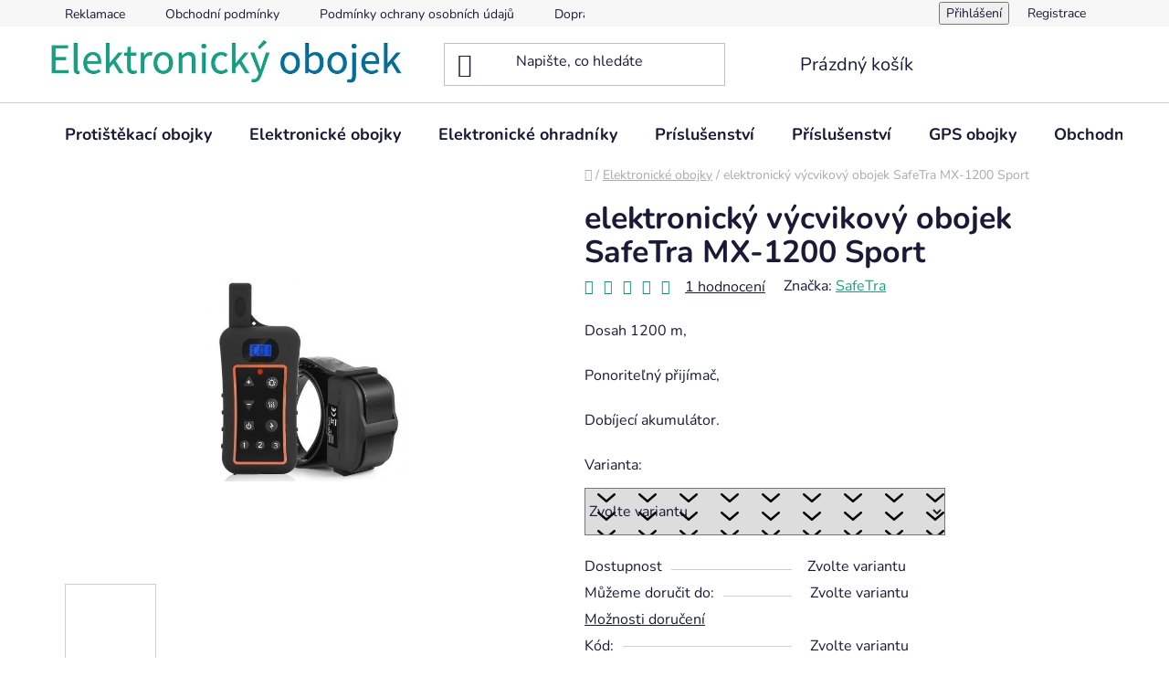

--- FILE ---
content_type: text/html; charset=utf-8
request_url: https://www.elektronicky-obojek.cz/elektronicke-obojky/elektronicky-vycvikovy-obojek-safetra-mx-1200-sport/
body_size: 24331
content:
<!doctype html><html lang="cs" dir="ltr" class="header-background-light external-fonts-loaded"><head><meta charset="utf-8" /><meta name="viewport" content="width=device-width,initial-scale=1" /><title>Elektronický výcvikový obojek SafeTra MX-1200 Sport</title><link rel="preconnect" href="https://cdn.myshoptet.com" /><link rel="dns-prefetch" href="https://cdn.myshoptet.com" /><link rel="preload" href="https://cdn.myshoptet.com/prj/dist/master/cms/libs/jquery/jquery-1.11.3.min.js" as="script" /><link href="https://cdn.myshoptet.com/prj/dist/master/cms/templates/frontend_templates/shared/css/font-face/nunito.css" rel="stylesheet"><link href="https://cdn.myshoptet.com/prj/dist/master/shop/dist/font-shoptet-13.css.3c47e30adfa2e9e2683b.css" rel="stylesheet"><script>
dataLayer = [];
dataLayer.push({'shoptet' : {
    "pageId": 695,
    "pageType": "productDetail",
    "currency": "CZK",
    "currencyInfo": {
        "decimalSeparator": ",",
        "exchangeRate": 1,
        "priceDecimalPlaces": 0,
        "symbol": "K\u010d",
        "symbolLeft": 0,
        "thousandSeparator": " "
    },
    "language": "cs",
    "projectId": 316420,
    "product": {
        "id": 263,
        "guid": "c98d90b6-c96d-11e9-ac23-ac1f6b0076ec",
        "hasVariants": true,
        "codes": [
            {
                "code": "STR1200"
            },
            {
                "code": "225\/PRE2"
            }
        ],
        "name": "elektronick\u00fd v\u00fdcvikov\u00fd obojek SafeTra MX-1200 Sport",
        "appendix": "",
        "weight": 0,
        "manufacturer": "SafeTra",
        "manufacturerGuid": "1EF53331E56D650C8A43DA0BA3DED3EE",
        "currentCategory": "Elektronick\u00e9 obojky",
        "currentCategoryGuid": "65b970af-c96c-11e9-ac23-ac1f6b0076ec",
        "defaultCategory": "Elektronick\u00e9 obojky",
        "defaultCategoryGuid": "65b970af-c96c-11e9-ac23-ac1f6b0076ec",
        "currency": "CZK",
        "priceWithVatMin": 3641,
        "priceWithVatMax": 5477
    },
    "stocks": [
        {
            "id": "ext",
            "title": "Sklad",
            "isDeliveryPoint": 0,
            "visibleOnEshop": 1
        }
    ],
    "cartInfo": {
        "id": null,
        "freeShipping": false,
        "freeShippingFrom": null,
        "leftToFreeGift": {
            "formattedPrice": "0 K\u010d",
            "priceLeft": 0
        },
        "freeGift": false,
        "leftToFreeShipping": {
            "priceLeft": null,
            "dependOnRegion": null,
            "formattedPrice": null
        },
        "discountCoupon": [],
        "getNoBillingShippingPrice": {
            "withoutVat": 0,
            "vat": 0,
            "withVat": 0
        },
        "cartItems": [],
        "taxMode": "OSS"
    },
    "cart": [],
    "customer": {
        "priceRatio": 1,
        "priceListId": 1,
        "groupId": null,
        "registered": false,
        "mainAccount": false
    }
}});
</script>
<meta property="og:type" content="website"><meta property="og:site_name" content="elektronicky-obojek.cz"><meta property="og:url" content="https://www.elektronicky-obojek.cz/elektronicke-obojky/elektronicky-vycvikovy-obojek-safetra-mx-1200-sport/"><meta property="og:title" content="Elektronický výcvikový obojek SafeTra MX-1200 Sport"><meta name="author" content="Elektronicky obojek"><meta name="web_author" content="Shoptet.cz"><meta name="dcterms.rightsHolder" content="www.elektronicky-obojek.cz"><meta name="robots" content="index,follow"><meta property="og:image" content="https://cdn.myshoptet.com/usr/www.elektronicky-obojek.cz/user/shop/big/263_elektronicky-vycvikovy-obojek-safetra-mx-1200-sport.jpg?64521c43"><meta property="og:description" content="SafeTra MX-1200 Sport je profesionální výcvikový obojek s mnoha funkcemi a dosahem až 1200 metrů"><meta name="description" content="SafeTra MX-1200 Sport je profesionální výcvikový obojek s mnoha funkcemi a dosahem až 1200 metrů"><meta name="google-site-verification" content="140088907"><meta property="product:price:amount" content="3641"><meta property="product:price:currency" content="CZK"><style>:root {--color-primary: #16a085;--color-primary-h: 168;--color-primary-s: 76%;--color-primary-l: 36%;--color-primary-hover: #0a9176;--color-primary-hover-h: 168;--color-primary-hover-s: 87%;--color-primary-hover-l: 30%;--color-secondary: #006f9b;--color-secondary-h: 197;--color-secondary-s: 100%;--color-secondary-l: 30%;--color-secondary-hover: #00639c;--color-secondary-hover-h: 202;--color-secondary-hover-s: 100%;--color-secondary-hover-l: 31%;--color-tertiary: #e74c3c;--color-tertiary-h: 6;--color-tertiary-s: 78%;--color-tertiary-l: 57%;--color-tertiary-hover: #d93621;--color-tertiary-hover-h: 7;--color-tertiary-hover-s: 74%;--color-tertiary-hover-l: 49%;--color-header-background: #ffffff;--template-font: "Nunito";--template-headings-font: "Nunito";--header-background-url: url("[data-uri]");--cookies-notice-background: #1A1937;--cookies-notice-color: #F8FAFB;--cookies-notice-button-hover: #f5f5f5;--cookies-notice-link-hover: #27263f;--templates-update-management-preview-mode-content: "Náhled aktualizací šablony je aktivní pro váš prohlížeč."}</style>
    
    <link href="https://cdn.myshoptet.com/prj/dist/master/shop/dist/main-13.less.fdb02770e668ba5a70b5.css" rel="stylesheet" />
            <link href="https://cdn.myshoptet.com/prj/dist/master/shop/dist/mobile-header-v1-13.less.629f2f48911e67d0188c.css" rel="stylesheet" />
    
    <script>var shoptet = shoptet || {};</script>
    <script src="https://cdn.myshoptet.com/prj/dist/master/shop/dist/main-3g-header.js.05f199e7fd2450312de2.js"></script>
<!-- User include --><!-- api 473(125) html code header -->

                <style>
                    #order-billing-methods .radio-wrapper[data-guid="4128b49b-9b1f-11ed-a84f-002590dc5efc"]:not(.cggooglepay), #order-billing-methods .radio-wrapper[data-guid="9810fb03-66d9-11eb-933a-002590dad85e"]:not(.cgapplepay) {
                        display: none;
                    }
                </style>
                <script type="text/javascript">
                    document.addEventListener('DOMContentLoaded', function() {
                        if (getShoptetDataLayer('pageType') === 'billingAndShipping') {
                            
                try {
                    if (window.ApplePaySession && window.ApplePaySession.canMakePayments()) {
                        document.querySelector('#order-billing-methods .radio-wrapper[data-guid="9810fb03-66d9-11eb-933a-002590dad85e"]').classList.add('cgapplepay');
                    }
                } catch (err) {} 
            
                            
                const cgBaseCardPaymentMethod = {
                        type: 'CARD',
                        parameters: {
                            allowedAuthMethods: ["PAN_ONLY", "CRYPTOGRAM_3DS"],
                            allowedCardNetworks: [/*"AMEX", "DISCOVER", "INTERAC", "JCB",*/ "MASTERCARD", "VISA"]
                        }
                };
                
                function cgLoadScript(src, callback)
                {
                    var s,
                        r,
                        t;
                    r = false;
                    s = document.createElement('script');
                    s.type = 'text/javascript';
                    s.src = src;
                    s.onload = s.onreadystatechange = function() {
                        if ( !r && (!this.readyState || this.readyState == 'complete') )
                        {
                            r = true;
                            callback();
                        }
                    };
                    t = document.getElementsByTagName('script')[0];
                    t.parentNode.insertBefore(s, t);
                } 
                
                function cgGetGoogleIsReadyToPayRequest() {
                    return Object.assign(
                        {},
                        {
                            apiVersion: 2,
                            apiVersionMinor: 0
                        },
                        {
                            allowedPaymentMethods: [cgBaseCardPaymentMethod]
                        }
                    );
                }

                function onCgGooglePayLoaded() {
                    let paymentsClient = new google.payments.api.PaymentsClient({environment: 'PRODUCTION'});
                    paymentsClient.isReadyToPay(cgGetGoogleIsReadyToPayRequest()).then(function(response) {
                        if (response.result) {
                            document.querySelector('#order-billing-methods .radio-wrapper[data-guid="4128b49b-9b1f-11ed-a84f-002590dc5efc"]').classList.add('cggooglepay');	 	 	 	 	 
                        }
                    })
                    .catch(function(err) {});
                }
                
                cgLoadScript('https://pay.google.com/gp/p/js/pay.js', onCgGooglePayLoaded);
            
                        }
                    });
                </script> 
                
<!-- service 619(267) html code header -->
<link href="https://cdn.myshoptet.com/usr/fvstudio.myshoptet.com/user/documents/addons/cartupsell.min.css?24.11.1" rel="stylesheet">
<!-- project html code header -->
<meta name="google-site-verification" content="uc07HQRIgSbMfMtaTU7v0P0bie_GnpnXMOnIBje-pjA" />
<!--Start of Tawk.to Script-->
<script type="text/javascript">
var Tawk_API=Tawk_API||{}, Tawk_LoadStart=new Date();
(function(){
var s1=document.createElement("script"),s0=document.getElementsByTagName("script")[0];
s1.async=true;
s1.src='https://embed.tawk.to/5d82173f9f6b7a4457e24e7e/default';
s1.charset='UTF-8';
s1.setAttribute('crossorigin','*');
s0.parentNode.insertBefore(s1,s0);
})();
</script>
<!--End of Tawk.to Script-->
<!-- /User include --><link rel="shortcut icon" href="/favicon.ico" type="image/x-icon" /><link rel="canonical" href="https://www.elektronicky-obojek.cz/elektronicke-obojky/elektronicky-vycvikovy-obojek-safetra-mx-1200-sport/" />    <!-- Global site tag (gtag.js) - Google Analytics -->
    <script async src="https://www.googletagmanager.com/gtag/js?id=G-DE3XTVM7QP"></script>
    <script>
        
        window.dataLayer = window.dataLayer || [];
        function gtag(){dataLayer.push(arguments);}
        

        
        gtag('js', new Date());

        
                gtag('config', 'G-DE3XTVM7QP', {"groups":"GA4","send_page_view":false,"content_group":"productDetail","currency":"CZK","page_language":"cs"});
        
        
        
        
        
        
                    gtag('event', 'page_view', {"send_to":"GA4","page_language":"cs","content_group":"productDetail","currency":"CZK"});
        
                gtag('set', 'currency', 'CZK');

        gtag('event', 'view_item', {
            "send_to": "UA",
            "items": [
                {
                    "id": "STR1200",
                    "name": "elektronick\u00fd v\u00fdcvikov\u00fd obojek SafeTra MX-1200 Sport",
                    "category": "Elektronick\u00e9 obojky",
                                        "brand": "SafeTra",
                                                            "variant": "Po\u010det ps\u016f: Pro 1 psa",
                                        "price": 3009
                }
            ]
        });
        
        
        
        
        
                    gtag('event', 'view_item', {"send_to":"GA4","page_language":"cs","content_group":"productDetail","value":3009,"currency":"CZK","items":[{"item_id":"STR1200","item_name":"elektronick\u00fd v\u00fdcvikov\u00fd obojek SafeTra MX-1200 Sport","item_brand":"SafeTra","item_category":"Elektronick\u00e9 obojky","item_variant":"STR1200~Po\u010det ps\u016f: Pro 1 psa","price":3009,"quantity":1,"index":0}]});
        
        
        
        
        
        
        
        document.addEventListener('DOMContentLoaded', function() {
            if (typeof shoptet.tracking !== 'undefined') {
                for (var id in shoptet.tracking.bannersList) {
                    gtag('event', 'view_promotion', {
                        "send_to": "UA",
                        "promotions": [
                            {
                                "id": shoptet.tracking.bannersList[id].id,
                                "name": shoptet.tracking.bannersList[id].name,
                                "position": shoptet.tracking.bannersList[id].position
                            }
                        ]
                    });
                }
            }

            shoptet.consent.onAccept(function(agreements) {
                if (agreements.length !== 0) {
                    console.debug('gtag consent accept');
                    var gtagConsentPayload =  {
                        'ad_storage': agreements.includes(shoptet.config.cookiesConsentOptPersonalisation)
                            ? 'granted' : 'denied',
                        'analytics_storage': agreements.includes(shoptet.config.cookiesConsentOptAnalytics)
                            ? 'granted' : 'denied',
                                                                                                'ad_user_data': agreements.includes(shoptet.config.cookiesConsentOptPersonalisation)
                            ? 'granted' : 'denied',
                        'ad_personalization': agreements.includes(shoptet.config.cookiesConsentOptPersonalisation)
                            ? 'granted' : 'denied',
                        };
                    console.debug('update consent data', gtagConsentPayload);
                    gtag('consent', 'update', gtagConsentPayload);
                    dataLayer.push(
                        { 'event': 'update_consent' }
                    );
                }
            });
        });
    </script>
</head><body class="desktop id-695 in-elektronicke-obojky template-13 type-product type-detail one-column-body columns-mobile-2 columns-3 smart-labels-active ums_forms_redesign--off ums_a11y_category_page--on ums_discussion_rating_forms--off ums_flags_display_unification--on ums_a11y_login--on mobile-header-version-1"><noscript>
    <style>
        #header {
            padding-top: 0;
            position: relative !important;
            top: 0;
        }
        .header-navigation {
            position: relative !important;
        }
        .overall-wrapper {
            margin: 0 !important;
        }
        body:not(.ready) {
            visibility: visible !important;
        }
    </style>
    <div class="no-javascript">
        <div class="no-javascript__title">Musíte změnit nastavení vašeho prohlížeče</div>
        <div class="no-javascript__text">Podívejte se na: <a href="https://www.google.com/support/bin/answer.py?answer=23852">Jak povolit JavaScript ve vašem prohlížeči</a>.</div>
        <div class="no-javascript__text">Pokud používáte software na blokování reklam, může být nutné povolit JavaScript z této stránky.</div>
        <div class="no-javascript__text">Děkujeme.</div>
    </div>
</noscript>
<a href="#content" class="skip-link sr-only">Přejít na obsah</a><div class="overall-wrapper"><div class="user-action"><div class="container">
    <div class="user-action-in">
                    <div id="login" class="user-action-login popup-widget login-widget" role="dialog" aria-labelledby="loginHeading">
        <div class="popup-widget-inner">
                            <h2 id="loginHeading">Přihlášení k vašemu účtu</h2><div id="customerLogin"><form action="/action/Customer/Login/" method="post" id="formLoginIncluded" class="csrf-enabled formLogin" data-testid="formLogin"><input type="hidden" name="referer" value="" /><div class="form-group"><div class="input-wrapper email js-validated-element-wrapper no-label"><input type="email" name="email" class="form-control" autofocus placeholder="E-mailová adresa (např. jan@novak.cz)" data-testid="inputEmail" autocomplete="email" required /></div></div><div class="form-group"><div class="input-wrapper password js-validated-element-wrapper no-label"><input type="password" name="password" class="form-control" placeholder="Heslo" data-testid="inputPassword" autocomplete="current-password" required /><span class="no-display">Nemůžete vyplnit toto pole</span><input type="text" name="surname" value="" class="no-display" /></div></div><div class="form-group"><div class="login-wrapper"><button type="submit" class="btn btn-secondary btn-text btn-login" data-testid="buttonSubmit">Přihlásit se</button><div class="password-helper"><a href="/registrace/" data-testid="signup" rel="nofollow">Nová registrace</a><a href="/klient/zapomenute-heslo/" rel="nofollow">Zapomenuté heslo</a></div></div></div></form>
</div>                    </div>
    </div>

                <div id="cart-widget" class="user-action-cart popup-widget cart-widget loader-wrapper" data-testid="popupCartWidget" role="dialog" aria-hidden="true">
            <div class="popup-widget-inner cart-widget-inner place-cart-here">
                <div class="loader-overlay">
                    <div class="loader"></div>
                </div>
            </div>
        </div>
    </div>
</div>
</div><div class="top-navigation-bar" data-testid="topNavigationBar">

    <div class="container">

                            <div class="top-navigation-menu">
                <ul class="top-navigation-bar-menu">
                                            <li class="top-navigation-menu-item-27">
                            <a href="/reklamace/" title="Reklamace">Reklamace</a>
                        </li>
                                            <li class="top-navigation-menu-item-39">
                            <a href="/obchodni-podminky/" title="Obchodní podmínky">Obchodní podmínky</a>
                        </li>
                                            <li class="top-navigation-menu-item-691">
                            <a href="/podminky-ochrany-osobnich-udaju/" title="Podmínky ochrany osobních údajů ">Podmínky ochrany osobních údajů </a>
                        </li>
                                            <li class="top-navigation-menu-item-716">
                            <a href="/doprava-a-platba/" title="Doprava a platba">Doprava a platba</a>
                        </li>
                                            <li class="top-navigation-menu-item-708">
                            <a href="/vraceni-zbozi/" title="Vrácení zboží">Vrácení zboží</a>
                        </li>
                                    </ul>
                <div class="top-navigation-menu-trigger">Více</div>
                <ul class="top-navigation-bar-menu-helper"></ul>
            </div>
        
        <div class="top-navigation-tools">
                        <button class="top-nav-button top-nav-button-login toggle-window" type="button" data-target="login" aria-haspopup="dialog" aria-controls="login" aria-expanded="false" data-testid="signin"><span>Přihlášení</span></button>
    <a href="/registrace/" class="top-nav-button top-nav-button-register" data-testid="headerSignup">Registrace</a>
        </div>

    </div>

</div>
<header id="header">
        <div class="header-top">
            <div class="container navigation-wrapper header-top-wrapper">
                <div class="site-name"><a href="/" data-testid="linkWebsiteLogo"><img src="https://cdn.myshoptet.com/usr/www.elektronicky-obojek.cz/user/logos/logo-3.png" alt="Elektronicky obojek" fetchpriority="low" /></a></div>                <div class="search" itemscope itemtype="https://schema.org/WebSite">
                    <meta itemprop="headline" content="Elektronické obojky"/><meta itemprop="url" content="https://www.elektronicky-obojek.cz"/><meta itemprop="text" content="SafeTra MX-1200 Sport je profesionální výcvikový obojek s mnoha funkcemi a dosahem až 1200 metrů"/>                    <form action="/action/ProductSearch/prepareString/" method="post"
    id="formSearchForm" class="search-form compact-form js-search-main"
    itemprop="potentialAction" itemscope itemtype="https://schema.org/SearchAction" data-testid="searchForm">
    <fieldset>
        <meta itemprop="target"
            content="https://www.elektronicky-obojek.cz/vyhledavani/?string={string}"/>
        <input type="hidden" name="language" value="cs"/>
        
            
    <span class="search-input-icon" aria-hidden="true"></span>

<input
    type="search"
    name="string"
        class="query-input form-control search-input js-search-input"
    placeholder="Napište, co hledáte"
    autocomplete="off"
    required
    itemprop="query-input"
    aria-label="Vyhledávání"
    data-testid="searchInput"
>
            <button type="submit" class="btn btn-default search-button" data-testid="searchBtn">Hledat</button>
        
    </fieldset>
</form>
                </div>
                <div class="navigation-buttons">
                    <a href="#" class="toggle-window" data-target="search" data-testid="linkSearchIcon"><span class="sr-only">Hledat</span></a>
                        
    <a href="/kosik/" class="btn btn-icon toggle-window cart-count" data-target="cart" data-hover="true" data-redirect="true" data-testid="headerCart" rel="nofollow" aria-haspopup="dialog" aria-expanded="false" aria-controls="cart-widget">
        
                <span class="sr-only">Nákupní košík</span>
        
            <span class="cart-price visible-lg-inline-block" data-testid="headerCartPrice">
                                    Prázdný košík                            </span>
        
    
            </a>
                    <a href="#" class="toggle-window" data-target="navigation" data-testid="hamburgerMenu"></a>
                </div>
            </div>
        </div>
        <div class="header-bottom">
            <div class="container navigation-wrapper header-bottom-wrapper js-navigation-container">
                <nav id="navigation" aria-label="Hlavní menu" data-collapsible="true"><div class="navigation-in menu"><ul class="menu-level-1" role="menubar" data-testid="headerMenuItems"><li class="menu-item-698" role="none"><a href="/protistekaci-obojky/" data-testid="headerMenuItem" role="menuitem" aria-expanded="false"><b>Protištěkací obojky</b></a></li>
<li class="menu-item-695" role="none"><a href="/elektronicke-obojky/" class="active" data-testid="headerMenuItem" role="menuitem" aria-expanded="false"><b>Elektronické obojky</b></a></li>
<li class="menu-item-704" role="none"><a href="/elektronicke-ohradniky/" data-testid="headerMenuItem" role="menuitem" aria-expanded="false"><b>Elektronické ohradníky</b></a></li>
<li class="menu-item-701" role="none"><a href="/prislusenstvi/" data-testid="headerMenuItem" role="menuitem" aria-expanded="false"><b>Príslušenství</b></a></li>
<li class="menu-item-721 ext" role="none"><a href="/prislusenstvi-2/" data-testid="headerMenuItem" role="menuitem" aria-haspopup="true" aria-expanded="false"><b>Příslušenství</b><span class="submenu-arrow"></span></a><ul class="menu-level-2" aria-label="Příslušenství" tabindex="-1" role="menu"><li class="menu-item-724" role="none"><a href="/obojek-pro-druheho-psa/" class="menu-image" data-testid="headerMenuItem" tabindex="-1" aria-hidden="true"><img src="data:image/svg+xml,%3Csvg%20width%3D%22140%22%20height%3D%22100%22%20xmlns%3D%22http%3A%2F%2Fwww.w3.org%2F2000%2Fsvg%22%3E%3C%2Fsvg%3E" alt="" aria-hidden="true" width="140" height="100"  data-src="https://cdn.myshoptet.com/prj/dist/master/cms/templates/frontend_templates/00/img/folder.svg" fetchpriority="low" /></a><div><a href="/obojek-pro-druheho-psa/" data-testid="headerMenuItem" role="menuitem"><span>Obojek pro druhého psa</span></a>
                        </div></li><li class="menu-item-727" role="none"><a href="/nahradni-vysilac/" class="menu-image" data-testid="headerMenuItem" tabindex="-1" aria-hidden="true"><img src="data:image/svg+xml,%3Csvg%20width%3D%22140%22%20height%3D%22100%22%20xmlns%3D%22http%3A%2F%2Fwww.w3.org%2F2000%2Fsvg%22%3E%3C%2Fsvg%3E" alt="" aria-hidden="true" width="140" height="100"  data-src="https://cdn.myshoptet.com/prj/dist/master/cms/templates/frontend_templates/00/img/folder.svg" fetchpriority="low" /></a><div><a href="/nahradni-vysilac/" data-testid="headerMenuItem" role="menuitem"><span>Náhradní vysílač</span></a>
                        </div></li></ul></li>
<li class="menu-item-714" role="none"><a href="/gps-obojky/" data-testid="headerMenuItem" role="menuitem" aria-expanded="false"><b>GPS obojky</b></a></li>
<li class="menu-item-39" role="none"><a href="/obchodni-podminky/" data-testid="headerMenuItem" role="menuitem" aria-expanded="false"><b>Obchodní podmínky</b></a></li>
<li class="menu-item-29" role="none"><a href="/kontakty/" data-testid="headerMenuItem" role="menuitem" aria-expanded="false"><b>Kontakty</b></a></li>
</ul>
    <ul class="navigationActions" role="menu">
                            <li role="none">
                                    <a href="/login/?backTo=%2Felektronicke-obojky%2Felektronicky-vycvikovy-obojek-safetra-mx-1200-sport%2F" rel="nofollow" data-testid="signin" role="menuitem"><span>Přihlášení</span></a>
                            </li>
                        </ul>
</div><span class="navigation-close"></span></nav><div class="menu-helper" data-testid="hamburgerMenu"><span>Více</span></div>
            </div>
        </div>
    </header><!-- / header -->


<div id="content-wrapper" class="container content-wrapper">
    
                                <div class="breadcrumbs navigation-home-icon-wrapper" itemscope itemtype="https://schema.org/BreadcrumbList">
                                                                            <span id="navigation-first" data-basetitle="Elektronicky obojek" itemprop="itemListElement" itemscope itemtype="https://schema.org/ListItem">
                <a href="/" itemprop="item" class="navigation-home-icon"><span class="sr-only" itemprop="name">Domů</span></a>
                <span class="navigation-bullet">/</span>
                <meta itemprop="position" content="1" />
            </span>
                                <span id="navigation-1" itemprop="itemListElement" itemscope itemtype="https://schema.org/ListItem">
                <a href="/elektronicke-obojky/" itemprop="item" data-testid="breadcrumbsSecondLevel"><span itemprop="name">Elektronické obojky</span></a>
                <span class="navigation-bullet">/</span>
                <meta itemprop="position" content="2" />
            </span>
                                            <span id="navigation-2" itemprop="itemListElement" itemscope itemtype="https://schema.org/ListItem" data-testid="breadcrumbsLastLevel">
                <meta itemprop="item" content="https://www.elektronicky-obojek.cz/elektronicke-obojky/elektronicky-vycvikovy-obojek-safetra-mx-1200-sport/" />
                <meta itemprop="position" content="3" />
                <span itemprop="name" data-title="elektronický výcvikový obojek SafeTra MX-1200 Sport">elektronický výcvikový obojek SafeTra MX-1200 Sport <span class="appendix"></span></span>
            </span>
            </div>
            
    <div class="content-wrapper-in">
                <main id="content" class="content wide">
                                                                                                                    
<div class="p-detail" itemscope itemtype="https://schema.org/Product">

    
    <meta itemprop="name" content="elektronický výcvikový obojek SafeTra MX-1200 Sport" />
    <meta itemprop="category" content="Úvodní stránka &gt; Elektronické obojky &gt; elektronický výcvikový obojek SafeTra MX-1200 Sport" />
    <meta itemprop="url" content="https://www.elektronicky-obojek.cz/elektronicke-obojky/elektronicky-vycvikovy-obojek-safetra-mx-1200-sport/" />
    <meta itemprop="image" content="https://cdn.myshoptet.com/usr/www.elektronicky-obojek.cz/user/shop/big/263_elektronicky-vycvikovy-obojek-safetra-mx-1200-sport.jpg?64521c43" />
            <meta itemprop="description" content="Dosah 1200 m,
Ponoriteľný přijímač,
Dobíjecí akumulátor." />
                <span class="js-hidden" itemprop="manufacturer" itemscope itemtype="https://schema.org/Organization">
            <meta itemprop="name" content="SafeTra" />
        </span>
        <span class="js-hidden" itemprop="brand" itemscope itemtype="https://schema.org/Brand">
            <meta itemprop="name" content="SafeTra" />
        </span>
                            <meta itemprop="gtin13" content="8596067212286" />                    <meta itemprop="gtin13" content="8596067212286" />            
<div class="p-detail-inner">

    <div class="p-data-wrapper">

        <div class="p-detail-inner-header">
            <h1>
                  elektronický výcvikový obojek SafeTra MX-1200 Sport            </h1>
            <div class="ratings-and-brand">
                            <div class="stars-wrapper">
            
<span class="stars star-list">
                                                <a class="star star-on show-tooltip show-ratings" title="    Hodnocení:
            5/5
    "
                   href="#ratingTab" data-toggle="tab" data-external="1" data-force-scroll="1"></a>
                    
                                                <a class="star star-on show-tooltip show-ratings" title="    Hodnocení:
            5/5
    "
                   href="#ratingTab" data-toggle="tab" data-external="1" data-force-scroll="1"></a>
                    
                                                <a class="star star-on show-tooltip show-ratings" title="    Hodnocení:
            5/5
    "
                   href="#ratingTab" data-toggle="tab" data-external="1" data-force-scroll="1"></a>
                    
                                                <a class="star star-on show-tooltip show-ratings" title="    Hodnocení:
            5/5
    "
                   href="#ratingTab" data-toggle="tab" data-external="1" data-force-scroll="1"></a>
                    
                                                <a class="star star-on show-tooltip show-ratings" title="    Hodnocení:
            5/5
    "
                   href="#ratingTab" data-toggle="tab" data-external="1" data-force-scroll="1"></a>
                    
    </span>
            <a class="stars-label" href="#ratingTab" data-toggle="tab" data-external="1" data-force-scroll="1">
                                1 hodnocení
                    </a>
        </div>
                                        <div class="brand-wrapper">
                        Značka: <span class="brand-wrapper-manufacturer-name"><a href="/znacka/safetra/" title="Podívat se na detail výrobce" data-testid="productCardBrandName">SafeTra</a></span>
                    </div>
                            </div>
        </div>

                    <div class="p-short-description" data-testid="productCardShortDescr">
                <p>Dosah 1200 m,</p>
<p>Ponoriteľný přijímač,</p>
<p>Dobíjecí akumulátor.</p>
            </div>
        
        <form action="/action/Cart/addCartItem/" method="post" id="product-detail-form" class="pr-action csrf-enabled" data-testid="formProduct">
            <meta itemprop="productID" content="263" /><meta itemprop="identifier" content="c98d90b6-c96d-11e9-ac23-ac1f6b0076ec" /><span itemprop="aggregateRating" itemscope itemtype="https://schema.org/AggregateRating"><meta itemprop="bestRating" content="5" /><meta itemprop="worstRating" content="1" /><meta itemprop="ratingValue" content="5" /><meta itemprop="ratingCount" content="1" /></span><span itemprop="offers" itemscope itemtype="https://schema.org/Offer"><meta itemprop="sku" content="STR1200" /><link itemprop="availability" href="https://schema.org/PreOrder" /><meta itemprop="url" content="https://www.elektronicky-obojek.cz/elektronicke-obojky/elektronicky-vycvikovy-obojek-safetra-mx-1200-sport/" /><meta itemprop="price" content="3641.00" /><meta itemprop="priceCurrency" content="CZK" /><link itemprop="itemCondition" href="https://schema.org/NewCondition" /><meta itemprop="warranty" content="3 roky , záruka na IČO 3 roky" /></span><span itemprop="offers" itemscope itemtype="https://schema.org/Offer"><meta itemprop="sku" content="225/PRE2" /><link itemprop="availability" href="https://schema.org/PreOrder" /><meta itemprop="url" content="https://www.elektronicky-obojek.cz/elektronicke-obojky/elektronicky-vycvikovy-obojek-safetra-mx-1200-sport/" /><meta itemprop="price" content="5477.00" /><meta itemprop="priceCurrency" content="CZK" /><link itemprop="itemCondition" href="https://schema.org/NewCondition" /><meta itemprop="warranty" content="3 roky , záruka na IČO 3 roky" /></span><input type="hidden" name="productId" value="263" /><input type="hidden" name="priceId" value="395" /><input type="hidden" name="language" value="cs" />

            <div class="p-variants-block">

                
                    
                        <div class="variant-list variant-not-chosen-anchor">
                            <span class="variant-label">Varianta:</span>
                            <div id="simple-variants" class="clearfix">
                                                                    <select name="priceId" class="form-control" id="simple-variants-select" data-testid="selectVariant"><option value="" data-disable-button="1" data-disable-reason="Zvolte variantu" data-index="0"data-codeid="395">Zvolte variantu</option><option value="395" data-index="1"data-min="1"data-max="9999"data-decimals="0"data-codeid="395"data-stock="2"data-customerprice="3641"data-haspromotion=""data-quantity-discount-disabled="true">Počet psů: Pro 1 psa&nbsp;- dodání 3 - 10 dnů&nbsp; (3 641 Kč)</option><option value="398" data-index="2"data-min="1"data-max="9999"data-decimals="0"data-codeid="398"data-stock="2"data-customerprice="5477"data-haspromotion=""data-quantity-discount-disabled="true">Počet psů: Pro 2 psy&nbsp;- dodání 3 - 10 dnů&nbsp; (5 477 Kč)</option></select>
                                                            </div>
                        </div>

                    
                    
                    
                    
                
            </div>

            <table class="detail-parameters shipping-options-layout">
                <tbody>
                                            <tr>
                            <th>
                                <span class="row-header-label">
                                    Dostupnost                                </span>
                            </th>
                            <td>
                                

                                                <span class="choose-variant
 no-display 1">
                <span class="availability-label">
                                            dodání 3 - 10 dnů
                                    </span>
                            </span>
                                            <span class="choose-variant
 no-display 2">
                <span class="availability-label">
                                            dodání 3 - 10 dnů
                                    </span>
                            </span>
                <span class="choose-variant default-variant">
            <span class="availability-label">
                Zvolte variantu            </span>
        </span>
                                </td>
                        </tr>
                    
                                            <tr class="delivery-time-row">
                            <th>
                                <span class="delivery-time-label row-header-label">Můžeme doručit do:</span>
                            </th>
                            <td>
                                                        <div class="delivery-time" data-testid="deliveryTime">
                                                            <span class="choose-variant
                         no-display                         1                        "
                        >
                                                    28.1.2026
                                            </span>
                                            <span class="choose-variant
                         no-display                         2                        "
                        >
                                                    28.1.2026
                                            </span>
                                        <span class="choose-variant default-variant">
                        Zvolte variantu                    </span>
                            </div>
                                        </td>
                        </tr>
                                                                <tr class="shipping-options-row">
                            <td>
                                <a href="/elektronicke-obojky/elektronicky-vycvikovy-obojek-safetra-mx-1200-sport:moznosti-dopravy/" class="shipping-options">Možnosti doručení</a>
                            </td>
                        </tr>
                    
                                            <tr class="p-code">
                            <th>
                                <span class="p-code-label row-header-label">Kód:</span>
                            </th>
                            <td>
                                                                                                                                                        <span class="choose-variant
 no-display 1">
                                            STR1200
                                        </span>
                                                                                    <span class="choose-variant
 no-display 2">
                                            225/PRE2
                                        </span>
                                                                                <span class="choose-variant default-variant">Zvolte variantu</span>
                                                                                                </td>
                        </tr>
                    
                </tbody>
            </table>

                                        
            <div class="p-to-cart-block" data-testid="divAddToCart">
                                    <div class="p-final-price-wrapper">
                                                                        <strong class="price-final" data-testid="productCardPrice">
                                                            <span class="price-final-holder choose-variant
 no-display 1">
                        3 641 Kč
                        

                    </span>
                                                                <span class="price-final-holder choose-variant
 no-display 2">
                        5 477 Kč
                        

                    </span>
                                        <span class="price-final-holder choose-variant default-variant">
                        od <span class="nowrap">3 641 Kč</span>    

            </span>
            </strong>
                                                    <span class="price-measure">
                    
                        </span>
                        
                    </div>
                
                                                            <div class="add-to-cart">
                            
<span class="quantity">
    <span
        class="increase-tooltip js-increase-tooltip"
        data-trigger="manual"
        data-container="body"
        data-original-title="Není možné zakoupit více než 9999 ks."
        aria-hidden="true"
        role="tooltip"
        data-testid="tooltip">
    </span>

    <span
        class="decrease-tooltip js-decrease-tooltip"
        data-trigger="manual"
        data-container="body"
        data-original-title="Minimální množství, které lze zakoupit, je 1 ks."
        aria-hidden="true"
        role="tooltip"
        data-testid="tooltip">
    </span>
    <label>
        <input
            type="number"
            name="amount"
            value="1"
            class="amount"
            autocomplete="off"
            data-decimals="0"
                        step="1"
            min="1"
            max="9999"
            aria-label="Množství"
            data-testid="cartAmount"/>
    </label>

    <button
        class="increase"
        type="button"
        aria-label="Zvýšit množství o 1"
        data-testid="increase">
            <span class="increase__sign">&plus;</span>
    </button>

    <button
        class="decrease"
        type="button"
        aria-label="Snížit množství o 1"
        data-testid="decrease">
            <span class="decrease__sign">&minus;</span>
    </button>
</span>
                        </div>
                                                    <button type="submit" class="btn btn-conversion add-to-cart-button" data-testid="buttonAddToCart" aria-label="Do košíku elektronický výcvikový obojek SafeTra MX-1200 Sport">Do košíku</button>
                                                                        </div>


        </form>

        
        

        <div class="buttons-wrapper social-buttons-wrapper">
            <div class="link-icons" data-testid="productDetailActionIcons">
    <a href="#" class="link-icon print" title="Tisknout produkt"><span>Tisk</span></a>
    <a href="/elektronicke-obojky/elektronicky-vycvikovy-obojek-safetra-mx-1200-sport:dotaz/" class="link-icon chat" title="Mluvit s prodejcem" rel="nofollow"><span>Zeptat se</span></a>
                <a href="#" class="link-icon share js-share-buttons-trigger" title="Sdílet produkt"><span>Sdílet</span></a>
    </div>
                <div class="social-buttons no-display">
                    <div class="twitter">
                <script>
        window.twttr = (function(d, s, id) {
            var js, fjs = d.getElementsByTagName(s)[0],
                t = window.twttr || {};
            if (d.getElementById(id)) return t;
            js = d.createElement(s);
            js.id = id;
            js.src = "https://platform.twitter.com/widgets.js";
            fjs.parentNode.insertBefore(js, fjs);
            t._e = [];
            t.ready = function(f) {
                t._e.push(f);
            };
            return t;
        }(document, "script", "twitter-wjs"));
        </script>

<a
    href="https://twitter.com/share"
    class="twitter-share-button"
        data-lang="cs"
    data-url="https://www.elektronicky-obojek.cz/elektronicke-obojky/elektronicky-vycvikovy-obojek-safetra-mx-1200-sport/"
>Tweet</a>

            </div>
                                <div class="close-wrapper">
        <a href="#" class="close-after js-share-buttons-trigger" title="Sdílet produkt">Zavřít</a>
    </div>

            </div>
        </div>

        <div class="buttons-wrapper cofidis-buttons-wrapper">
                    </div>

        <div class="buttons-wrapper hledejceny-buttons-wrapper">
                    </div>

    </div> 
    <div class="p-image-wrapper">

        <div class="p-detail-inner-header-mobile">
            <div class="h1">
                  elektronický výcvikový obojek SafeTra MX-1200 Sport            </div>
            <div class="ratings-and-brand">
                            <div class="stars-wrapper">
            
<span class="stars star-list">
                                                <a class="star star-on show-tooltip show-ratings" title="    Hodnocení:
            5/5
    "
                   href="#ratingTab" data-toggle="tab" data-external="1" data-force-scroll="1"></a>
                    
                                                <a class="star star-on show-tooltip show-ratings" title="    Hodnocení:
            5/5
    "
                   href="#ratingTab" data-toggle="tab" data-external="1" data-force-scroll="1"></a>
                    
                                                <a class="star star-on show-tooltip show-ratings" title="    Hodnocení:
            5/5
    "
                   href="#ratingTab" data-toggle="tab" data-external="1" data-force-scroll="1"></a>
                    
                                                <a class="star star-on show-tooltip show-ratings" title="    Hodnocení:
            5/5
    "
                   href="#ratingTab" data-toggle="tab" data-external="1" data-force-scroll="1"></a>
                    
                                                <a class="star star-on show-tooltip show-ratings" title="    Hodnocení:
            5/5
    "
                   href="#ratingTab" data-toggle="tab" data-external="1" data-force-scroll="1"></a>
                    
    </span>
            <a class="stars-label" href="#ratingTab" data-toggle="tab" data-external="1" data-force-scroll="1">
                                1 hodnocení
                    </a>
        </div>
                                        <div class="brand-wrapper">
                        Značka: <span class="brand-wrapper-manufacturer-name"><a href="/znacka/safetra/" title="Podívat se na detail výrobce" data-testid="productCardBrandName">SafeTra</a></span>
                    </div>
                            </div>
        </div>

        
        <div class="p-image" style="" data-testid="mainImage">
            

<a href="https://cdn.myshoptet.com/usr/www.elektronicky-obojek.cz/user/shop/big/263_elektronicky-vycvikovy-obojek-safetra-mx-1200-sport.jpg?64521c43" class="p-main-image cloud-zoom" data-href="https://cdn.myshoptet.com/usr/www.elektronicky-obojek.cz/user/shop/orig/263_elektronicky-vycvikovy-obojek-safetra-mx-1200-sport.jpg?64521c43"><img src="https://cdn.myshoptet.com/usr/www.elektronicky-obojek.cz/user/shop/big/263_elektronicky-vycvikovy-obojek-safetra-mx-1200-sport.jpg?64521c43" alt="elektronický výcvikový obojek SafeTra MX-1200 Sport" width="1024" height="768"  fetchpriority="high" />
</a>            


            

    

        </div>
        <div class="row">
            
    <div class="col-sm-12 p-thumbnails-wrapper">

        <div class="p-thumbnails">

            <div class="p-thumbnails-inner">

                <div>
                                                                                        <a href="https://cdn.myshoptet.com/usr/www.elektronicky-obojek.cz/user/shop/big/263_elektronicky-vycvikovy-obojek-safetra-mx-1200-sport.jpg?64521c43" class="p-thumbnail highlighted">
                            <img src="data:image/svg+xml,%3Csvg%20width%3D%22100%22%20height%3D%22100%22%20xmlns%3D%22http%3A%2F%2Fwww.w3.org%2F2000%2Fsvg%22%3E%3C%2Fsvg%3E" alt="elektronický výcvikový obojek SafeTra MX-1200 Sport" width="100" height="100"  data-src="https://cdn.myshoptet.com/usr/www.elektronicky-obojek.cz/user/shop/related/263_elektronicky-vycvikovy-obojek-safetra-mx-1200-sport.jpg?64521c43" fetchpriority="low" />
                        </a>
                        <a href="https://cdn.myshoptet.com/usr/www.elektronicky-obojek.cz/user/shop/big/263_elektronicky-vycvikovy-obojek-safetra-mx-1200-sport.jpg?64521c43" class="cbox-gal" data-gallery="lightbox[gallery]" data-alt="elektronický výcvikový obojek SafeTra MX-1200 Sport"></a>
                                                                    <a href="https://cdn.myshoptet.com/usr/www.elektronicky-obojek.cz/user/shop/big/263-1_elektronicky-vycvikovy-obojek-safetra-mx-1200-sport-sada.jpg?64521c43" class="p-thumbnail">
                            <img src="data:image/svg+xml,%3Csvg%20width%3D%22100%22%20height%3D%22100%22%20xmlns%3D%22http%3A%2F%2Fwww.w3.org%2F2000%2Fsvg%22%3E%3C%2Fsvg%3E" alt="elektronický výcvikový obojek SafeTra MX-1200 Sport sada" width="100" height="100"  data-src="https://cdn.myshoptet.com/usr/www.elektronicky-obojek.cz/user/shop/related/263-1_elektronicky-vycvikovy-obojek-safetra-mx-1200-sport-sada.jpg?64521c43" fetchpriority="low" />
                        </a>
                        <a href="https://cdn.myshoptet.com/usr/www.elektronicky-obojek.cz/user/shop/big/263-1_elektronicky-vycvikovy-obojek-safetra-mx-1200-sport-sada.jpg?64521c43" class="cbox-gal" data-gallery="lightbox[gallery]" data-alt="elektronický výcvikový obojek SafeTra MX-1200 Sport sada"></a>
                                                                    <a href="https://cdn.myshoptet.com/usr/www.elektronicky-obojek.cz/user/shop/big/263-2_vysilac-pro-elektronicky-vycvikovy-obojek-safetra-mx-1200-sport.jpg?64521c43" class="p-thumbnail">
                            <img src="data:image/svg+xml,%3Csvg%20width%3D%22100%22%20height%3D%22100%22%20xmlns%3D%22http%3A%2F%2Fwww.w3.org%2F2000%2Fsvg%22%3E%3C%2Fsvg%3E" alt="Vysílač pro elektronický výcvikový obojek SafeTra MX-1200 Sport" width="100" height="100"  data-src="https://cdn.myshoptet.com/usr/www.elektronicky-obojek.cz/user/shop/related/263-2_vysilac-pro-elektronicky-vycvikovy-obojek-safetra-mx-1200-sport.jpg?64521c43" fetchpriority="low" />
                        </a>
                        <a href="https://cdn.myshoptet.com/usr/www.elektronicky-obojek.cz/user/shop/big/263-2_vysilac-pro-elektronicky-vycvikovy-obojek-safetra-mx-1200-sport.jpg?64521c43" class="cbox-gal" data-gallery="lightbox[gallery]" data-alt="Vysílač pro elektronický výcvikový obojek SafeTra MX-1200 Sport"></a>
                                                                    <a href="https://cdn.myshoptet.com/usr/www.elektronicky-obojek.cz/user/shop/big/263-3_elektronicky-vycvikovy-obojek-safetra-mx-1200-sport.jpg?64521c43" class="p-thumbnail">
                            <img src="data:image/svg+xml,%3Csvg%20width%3D%22100%22%20height%3D%22100%22%20xmlns%3D%22http%3A%2F%2Fwww.w3.org%2F2000%2Fsvg%22%3E%3C%2Fsvg%3E" alt="elektronický výcvikový obojek SafeTra MX-1200 Sport" width="100" height="100"  data-src="https://cdn.myshoptet.com/usr/www.elektronicky-obojek.cz/user/shop/related/263-3_elektronicky-vycvikovy-obojek-safetra-mx-1200-sport.jpg?64521c43" fetchpriority="low" />
                        </a>
                        <a href="https://cdn.myshoptet.com/usr/www.elektronicky-obojek.cz/user/shop/big/263-3_elektronicky-vycvikovy-obojek-safetra-mx-1200-sport.jpg?64521c43" class="cbox-gal" data-gallery="lightbox[gallery]" data-alt="elektronický výcvikový obojek SafeTra MX-1200 Sport"></a>
                                                                    <a href="https://cdn.myshoptet.com/usr/www.elektronicky-obojek.cz/user/shop/big/263-4_nabijecka-pro-elektronicky-vycvikovy-obojek-safetra-mx-1200-sport.jpg?64521c43" class="p-thumbnail">
                            <img src="data:image/svg+xml,%3Csvg%20width%3D%22100%22%20height%3D%22100%22%20xmlns%3D%22http%3A%2F%2Fwww.w3.org%2F2000%2Fsvg%22%3E%3C%2Fsvg%3E" alt="Nabíječka pro elektronický výcvikový obojek SafeTra MX-1200 Sport" width="100" height="100"  data-src="https://cdn.myshoptet.com/usr/www.elektronicky-obojek.cz/user/shop/related/263-4_nabijecka-pro-elektronicky-vycvikovy-obojek-safetra-mx-1200-sport.jpg?64521c43" fetchpriority="low" />
                        </a>
                        <a href="https://cdn.myshoptet.com/usr/www.elektronicky-obojek.cz/user/shop/big/263-4_nabijecka-pro-elektronicky-vycvikovy-obojek-safetra-mx-1200-sport.jpg?64521c43" class="cbox-gal" data-gallery="lightbox[gallery]" data-alt="Nabíječka pro elektronický výcvikový obojek SafeTra MX-1200 Sport"></a>
                                                                    <a href="https://cdn.myshoptet.com/usr/www.elektronicky-obojek.cz/user/shop/big/263-5_prijimac-pro-elektronicky-vycvikovy-obojek-safetra-mx-1200-sport.jpg?64521c43" class="p-thumbnail">
                            <img src="data:image/svg+xml,%3Csvg%20width%3D%22100%22%20height%3D%22100%22%20xmlns%3D%22http%3A%2F%2Fwww.w3.org%2F2000%2Fsvg%22%3E%3C%2Fsvg%3E" alt="Přijímač pro elektronický výcvikový obojek SafeTra MX-1200 Sport" width="100" height="100"  data-src="https://cdn.myshoptet.com/usr/www.elektronicky-obojek.cz/user/shop/related/263-5_prijimac-pro-elektronicky-vycvikovy-obojek-safetra-mx-1200-sport.jpg?64521c43" fetchpriority="low" />
                        </a>
                        <a href="https://cdn.myshoptet.com/usr/www.elektronicky-obojek.cz/user/shop/big/263-5_prijimac-pro-elektronicky-vycvikovy-obojek-safetra-mx-1200-sport.jpg?64521c43" class="cbox-gal" data-gallery="lightbox[gallery]" data-alt="Přijímač pro elektronický výcvikový obojek SafeTra MX-1200 Sport"></a>
                                    </div>

            </div>

            <a href="#" class="thumbnail-prev"></a>
            <a href="#" class="thumbnail-next"></a>

        </div>

    </div>

        </div>

    </div>

</div>

    
        

    
            
    <div class="shp-tabs-wrapper p-detail-tabs-wrapper">
        <div class="row">
            <div class="col-sm-12 shp-tabs-row responsive-nav">
                <div class="shp-tabs-holder">
    <ul id="p-detail-tabs" class="shp-tabs p-detail-tabs visible-links" role="tablist">
                            <li class="shp-tab active" data-testid="tabDescription">
                <a href="#description" class="shp-tab-link" role="tab" data-toggle="tab">Popis</a>
            </li>
                                                                                                                 <li class="shp-tab" data-testid="tabRating">
                <a href="#ratingTab" class="shp-tab-link" role="tab" data-toggle="tab">Hodnocení (1)</a>
            </li>
                                        <li class="shp-tab" data-testid="tabDiscussion">
                                <a href="#productDiscussion" class="shp-tab-link" role="tab" data-toggle="tab">Diskuze</a>
            </li>
                                        </ul>
</div>
            </div>
            <div class="col-sm-12 ">
                <div id="tab-content" class="tab-content">
                                                                                                            <div id="description" class="tab-pane fade in active wide-tab" role="tabpanel">
        <div class="description-inner">
            <div class="basic-description">
                
                                    
                    <div class="rate-wrapper unveil-wrapper rate-wrapper-in-description">
                <div class="rate-wrap row">
                    <div class="rate-average-wrap">
                        <div class="rate-average-inner" data-testid="wrapRatingAverage">
                            <span class="rate-average">
                                5,0
                            </span>
                            <span class="rate-star-wrap" data-testid="wrapRatingAverageStars">
                                
<span class="stars star-list">
                                                <a class="star star-on show-tooltip show-ratings" title="    Hodnocení:
            5/5
    "
                   href="#ratingTab" data-toggle="tab" data-external="1" data-force-scroll="1"></a>
                    
                                                <a class="star star-on show-tooltip show-ratings" title="    Hodnocení:
            5/5
    "
                   href="#ratingTab" data-toggle="tab" data-external="1" data-force-scroll="1"></a>
                    
                                                <a class="star star-on show-tooltip show-ratings" title="    Hodnocení:
            5/5
    "
                   href="#ratingTab" data-toggle="tab" data-external="1" data-force-scroll="1"></a>
                    
                                                <a class="star star-on show-tooltip show-ratings" title="    Hodnocení:
            5/5
    "
                   href="#ratingTab" data-toggle="tab" data-external="1" data-force-scroll="1"></a>
                    
                                                <a class="star star-on show-tooltip show-ratings" title="    Hodnocení:
            5/5
    "
                   href="#ratingTab" data-toggle="tab" data-external="1" data-force-scroll="1"></a>
                    
    </span>
            <a class="stars-label" href="#ratingTab" data-toggle="tab" data-external="1" data-force-scroll="1">
                                1 hodnocení
                    </a>
                            </span>
                        </div>
                    </div>
                </div>
            </div>
            
                                    <p>SafeTra MX-1200 Sport&nbsp;je profesionální&nbsp;výcvikový obojek&nbsp;s mnoha funkcemi a dosahem až 1200&nbsp;metrů.&nbsp;Jedná se o exkluzivní a&nbsp;velmi propracovaný výcvikový systém, který nabízí funkce : zvuk, vibrace&nbsp;a&nbsp;impuls. Obojek lze rozšířit až pro výcvik 3 psů&nbsp;najednou, je plně vodotěsný a nabíjecí. Hodí se pro výcvik psů všech plemen a velikostí. SafeTra Mx-1200 disponuje také škálou&nbsp;korekcí v 10ti stupních. Intenzitu jednoduše regulujete&nbsp;tlačítky + a - .&nbsp;Na seznam výhod si můžete přidat také&nbsp;korekci zvukovou&nbsp;signalizací. Na kvalitním&nbsp;podsvíceném LCD displeji&nbsp;kontrolujete ID pro každého psa a&nbsp; intenzitu korekce.</p>
<p>&nbsp;<strong>Naše společnost&nbsp;je oficiálním distributorem značky SafeTra v České republice. G<em>arantujeme&nbsp;100% pravost 3 roky&nbsp;záruky.&nbsp;Pouze u nás záruka 3 roky aj na&nbsp;zabudovaný akumulátor.</em></strong>&nbsp;&nbsp;</p>
<table>
<tbody>
<tr>
<td width="300">
<div>Obsah balení</div>
<div>&nbsp;</div>
</td>
<td width="300">
<div>Technické parametre</div>
<div>&nbsp;</div>
</td>
</tr>
</tbody>
</table>
<table>
<tbody>
<tr>
<td width="300">
<p>- Přijímač</p>
<p>- Vysílač</p>
<p>- Obojek</p>
<p>- Nabíječka</p>
<p>- Sada elektrod</p>
<p>- Testovací dioda</p>
<p>- Návod k použití</p>
</td>
<td valign="top" width="300">
<p>- Přijímač rozměry: 7,5 x 4,1 x 4,1 cm</p>
<p>- Vysílač rozměry: 5,5 x 13,3 x 2,9 cm</p>
<p>- Vysílač napájení: Li-Ion baterie&nbsp;</p>
<p>- Přijímač napájení: Li-Ion baterie</p>
<p>- Přijímač hmotnost: 80 gramů</p>
<p>- Materiál: PVC</p>
<p>- Dosah vzdálenosti: 1200 m</p>
</td>
</tr>
</tbody>
</table>
<p>&nbsp;</p>
                            </div>
            
            <div class="extended-description">
            <p><strong>Doplňkové parametry</strong></p>
            <table class="detail-parameters">
                <tbody>
                    <tr>
    <th>
        <span class="row-header-label">
            Kategorie<span class="row-header-label-colon">:</span>
        </span>
    </th>
    <td>
        <a href="/elektronicke-obojky/">Elektronické obojky</a>    </td>
</tr>
    <tr>
        <th>
            <span class="row-header-label">
                Záruka<span class="row-header-label-colon">:</span>
            </span>
        </th>
        <td>
            3 roky , záruka na IČO 3 roky
        </td>
    </tr>
    <tr class="productEan">
      <th>
          <span class="row-header-label productEan__label">
              EAN<span class="row-header-label-colon">:</span>
          </span>
      </th>
      <td>
          <span class="productEan__value js-productEan__value">Zvolte variantu</span>
      </td>
  </tr>
            <tr>
            <th>
                <span class="row-header-label">
                                            Baterie a nabíjení<span class="row-header-label-colon">:</span>
                                    </span>
            </th>
            <td>
                                                            Vysílač a i přijímač jsou vybaveny dobíjecími Li-Ion akumulátory.                                                </td>
        </tr>
            <tr>
            <th>
                <span class="row-header-label">
                                            Dosah<span class="row-header-label-colon">:</span>
                                    </span>
            </th>
            <td>
                                                            1200 m                                                </td>
        </tr>
            <tr>
            <th>
                <span class="row-header-label">
                                            Funkce<span class="row-header-label-colon">:</span>
                                    </span>
            </th>
            <td>
                                                            Elektrostatický impulz,                                                                                 Vibrace,                                                                                 Zvukový signál,                                                                                 Podsvícený displej                                                </td>
        </tr>
            <tr>
            <th>
                <span class="row-header-label">
                                            Hmotnost a rozměry<span class="row-header-label-colon">:</span>
                                    </span>
            </th>
            <td>
                                                            Vysílač má rozměry 5,5 x 13,3 x 2,9cm, přijímač 7,5 x 4,1 x 4,1 cm a hmotnost přijímače je 56 gramů.                                                </td>
        </tr>
            <tr>
            <th>
                <span class="row-header-label">
                                            Nastavitelnost obojku<span class="row-header-label-colon">:</span>
                                    </span>
            </th>
            <td>
                                                            Obojku můžete nastavit od 13 do 75 centimetrů.                                                </td>
        </tr>
            <tr>
            <th>
                <span class="row-header-label">
                                            Nevýhody<span class="row-header-label-colon">:</span>
                                    </span>
            </th>
            <td>
                                                            nič                                                </td>
        </tr>
            <tr>
            <th>
                <span class="row-header-label">
                                            Počet psu<span class="row-header-label-colon">:</span>
                                    </span>
            </th>
            <td>
                                                            S vysílačem můžete spojit 3 přijímače.                                                </td>
        </tr>
            <tr>
            <th>
                <span class="row-header-label">
                                            Veľkosť psa<span class="row-header-label-colon">:</span>
                                    </span>
            </th>
            <td>
                                                            Malé   5-15 kg,                                                                                 Střední 15-25 kg,                                                                                 Velké 25+ kg                                                </td>
        </tr>
            <tr>
            <th>
                <span class="row-header-label">
                                            Voděodolnost<span class="row-header-label-colon">:</span>
                                    </span>
            </th>
            <td>
                                                            Ponoriteľný přijímač                                                </td>
        </tr>
            <tr>
            <th>
                <span class="row-header-label">
                                            Výhody<span class="row-header-label-colon">:</span>
                                    </span>
            </th>
            <td>
                                                            Velmi jednoduché ovládání, přijímač i vysílač je dobíjecí a vodotěsný                                                </td>
        </tr>
                    </tbody>
            </table>
        </div>
    
        </div>
    </div>
                                                                                                                                <div id="ratingTab" class="tab-pane fade" role="tabpanel" data-editorid="rating">
                                                
            
                                            
<div id="ratingWrapper" class="rate-wrapper unveil-wrapper" data-parent-tab="ratingTab">
        <div class="rate-wrap row">
        <div class="rate-average-wrap col-xs-12 col-sm-6">
                                <div class="rate-average-inner" data-testid="wrapRatingAverage">
                    <span class="rate-average" data-testid="textRatingAverage">
                        5,0
                    </span>
                    <span class="rate-star-wrap" data-testid="wrapRatingAverageStars">
                        
<span class="stars star-list">
                                                <a class="star star-on show-tooltip show-ratings" title="    Hodnocení:
            5/5
    "
                   href="#ratingTab" data-toggle="tab" data-external="1" data-force-scroll="1"></a>
                    
                                                <a class="star star-on show-tooltip show-ratings" title="    Hodnocení:
            5/5
    "
                   href="#ratingTab" data-toggle="tab" data-external="1" data-force-scroll="1"></a>
                    
                                                <a class="star star-on show-tooltip show-ratings" title="    Hodnocení:
            5/5
    "
                   href="#ratingTab" data-toggle="tab" data-external="1" data-force-scroll="1"></a>
                    
                                                <a class="star star-on show-tooltip show-ratings" title="    Hodnocení:
            5/5
    "
                   href="#ratingTab" data-toggle="tab" data-external="1" data-force-scroll="1"></a>
                    
                                                <a class="star star-on show-tooltip show-ratings" title="    Hodnocení:
            5/5
    "
                   href="#ratingTab" data-toggle="tab" data-external="1" data-force-scroll="1"></a>
                    
    </span>
            <a class="stars-label" href="#ratingTab" data-toggle="tab" data-external="1" data-force-scroll="1">
                                1 hodnocení
                    </a>
                    </span>
                </div>
                                                            <div class="add-comment rate-form-trigger" data-unveil="rate-form" aria-expanded="false" aria-controls="rate-form" role="button">
                        <span class="link-like rating-icon" data-testid="buttonAddRating">Přidat hodnocení</span>
                    </div>
                                    </div>

                                <div class="col-xs-12 col-sm-6">
                                                <div class="rate-list" data-score="5">
                        <div class="rate-star stars">
                            <span class="rate-value">
                                5
                            </span>
                            <span class="star star-off"></span>
                        </div>
                        <div class="rate-block">
                            <span class="rate-bar" style="width: 100%;">
                                <span class="rate-count active" data-testid="textRateCount">1x</span>
                            </span>
                        </div>
                    </div>
                                    <div class="rate-list" data-score="4">
                        <div class="rate-star stars">
                            <span class="rate-value">
                                4
                            </span>
                            <span class="star star-off"></span>
                        </div>
                        <div class="rate-block">
                            <span class="rate-bar" style="width: 0%;">
                                <span class="rate-count" data-testid="textRateCount">0x</span>
                            </span>
                        </div>
                    </div>
                                    <div class="rate-list" data-score="3">
                        <div class="rate-star stars">
                            <span class="rate-value">
                                3
                            </span>
                            <span class="star star-off"></span>
                        </div>
                        <div class="rate-block">
                            <span class="rate-bar" style="width: 0%;">
                                <span class="rate-count" data-testid="textRateCount">0x</span>
                            </span>
                        </div>
                    </div>
                                    <div class="rate-list" data-score="2">
                        <div class="rate-star stars">
                            <span class="rate-value">
                                2
                            </span>
                            <span class="star star-off"></span>
                        </div>
                        <div class="rate-block">
                            <span class="rate-bar" style="width: 0%;">
                                <span class="rate-count" data-testid="textRateCount">0x</span>
                            </span>
                        </div>
                    </div>
                                    <div class="rate-list" data-score="1">
                        <div class="rate-star stars">
                            <span class="rate-value">
                                1
                            </span>
                            <span class="star star-off"></span>
                        </div>
                        <div class="rate-block">
                            <span class="rate-bar" style="width: 0%;">
                                <span class="rate-count" data-testid="textRateCount">0x</span>
                            </span>
                        </div>
                    </div>
                            </div>
        
    </div>
                            <div id="rate-form" class="vote-form js-hidden">
                            <form action="/action/ProductDetail/RateProduct/" method="post" id="formRating">
            <input type="hidden" name="productId" value="263" />
            <input type="hidden" name="score" value="5" />
    
    
    <div class="row">
        <div class="form-group js-validated-element-wrapper col-xs-12 col-sm-6">
            <input type="text" name="fullName" value="" class="form-control col-xs-12 js-validate-required" placeholder="Jméno" data-testid="inputFullName" />
                        <span class="no-display">Nevyplňujte toto pole:</span>
            <input type="text" name="surname" value="" class="no-display" />
        </div>
        <div class="form-group js-validated-element-wrapper col-xs-12 col-sm-6">
            <input type="email" name="email" value="" class="form-control col-xs-12" placeholder="E-mail" data-testid="inputEmail" />
        </div>
        <div class="col-xs-12">
            <div class="form-group js-validated-element-wrapper">
                <textarea name="description" class="form-control js-validate-required" rows="7" placeholder="Jak jste s produktem spokojeni?" data-testid="inputRatingDescription"></textarea>
            </div>
            <div class="form-group">
                <div class="star-wrap stars">
                                            <span class="star star-on" data-score="1"></span>
                                            <span class="star star-on" data-score="2"></span>
                                            <span class="star star-on" data-score="3"></span>
                                            <span class="star star-on" data-score="4"></span>
                                            <span class="star star-on current" data-score="5"></span>
                                    </div>
            </div>
                                <div class="form-group js-validated-element-wrapper consents consents-first">
            <input
                type="hidden"
                name="consents[]"
                id="ratingConsents34"
                value="34"
                                                        data-special-message="validatorConsent"
                            />
                                        <label for="ratingConsents34" class="whole-width">
                                        Vložením hodnocení souhlasíte s <a href="/podminky-ochrany-osobnich-udaju/" target="_blank" rel="noopener noreferrer">podmínkami ochrany osobních údajů</a>
                </label>
                    </div>
                            <div class="form-group">
                <input type="submit" value="Odeslat hodnocení" class="btn btn-sm btn-primary" data-testid="buttonSendRating" />
            </div>
        </div>
    </div>
</form>
                    </div>
    </div>

            <h3 id="ratingsListHeading" class="sr-only" tabindex="-1">Výpis hodnocení</h3>
    
    
    <div id="ratingsList" class="votes-wrap simple-vote">

            <div class="vote-wrap" itemprop="review" itemscope itemtype="https://schema.org/Review" data-testid="gridRating">
                                        <div class="no-display">
                    <span itemprop="reviewRating" itemscope itemtype="https://schema.org/Rating">
                        <span itemprop="ratingValue">5</span>
                        <span itemprop="bestRating" content="5"></span>
                        <span itemprop="worstRating" content="1"></span>
                    </span>
                </div>
                        <div class="vote-header">
                <span class="vote-pic">
                                                <span class="vote-initials" style="background-color: #8e44ad;">
        MG
    </span>
<img src="data:image/svg+xml,%3Csvg%20width%3D%2260%22%20height%3D%2260%22%20xmlns%3D%22http%3A%2F%2Fwww.w3.org%2F2000%2Fsvg%22%3E%3C%2Fsvg%3E" alt="Avatar autora" class="js-postpone-lazyload" width="60" height="60"  data-src="https://www.gravatar.com/avatar/51d2581215cf02babc06ff1667bf7285?s=60&amp;d=blank&amp;r=g" fetchpriority="low" />                                    </span>
                <span class="vote-summary">
                                                                                        <span class="vote-name vote-name--nowrap" itemprop="author" itemscope itemtype="https://schema.org/Person" data-testid="textRatingAuthor">
                            <span itemprop="name">Marian Gargoš</span>
                        </span>
                    
                                        <span class="vote-rating">
                        <span class="stars" data-testid="gridStars">
                                                                                                <span class="star star-on"></span>
                                                                                                                                <span class="star star-on"></span>
                                                                                                                                <span class="star star-on"></span>
                                                                                                                                <span class="star star-on"></span>
                                                                                                                                <span class="star star-on"></span>
                                                                                    </span>
                        <span class="vote-delimeter">|</span>
                                                        <span class="vote-time" data-testid="latestContributionDate">
                                    1.10.2021
                                </span>
                                                </span>
                </span>
            </div>

            <div class="vote-content" itemprop="reviewBody" data-testid="textRating">
                                    Obojek za mě v pohodě,funguje tak jak má.Výhrady mám jen k velikosti přijímače.Myslím,že by to šlo udělat lépe.
                            </div>
            
                    </div>
    </div>

    </div>
                            <div id="productDiscussion" class="tab-pane fade" role="tabpanel" data-testid="areaDiscussion">
        <div id="discussionWrapper" class="discussion-wrapper unveil-wrapper" data-parent-tab="productDiscussion" data-testid="wrapperDiscussion">
                                    
    <div class="discussionContainer js-discussion-container" data-editorid="discussion">
                    <p data-testid="textCommentNotice">Buďte první, kdo napíše příspěvek k této položce. </p>
                                                        <div class="add-comment discussion-form-trigger" data-unveil="discussion-form" aria-expanded="false" aria-controls="discussion-form" role="button">
                <span class="link-like comment-icon" data-testid="buttonAddComment">Přidat komentář</span>
                        </div>
                        <div id="discussion-form" class="discussion-form vote-form js-hidden">
                            <form action="/action/ProductDiscussion/addPost/" method="post" id="formDiscussion" data-testid="formDiscussion">
    <input type="hidden" name="formId" value="9" />
    <input type="hidden" name="discussionEntityId" value="263" />
            <div class="row">
        <div class="form-group col-xs-12 col-sm-6">
            <input type="text" name="fullName" value="" id="fullName" class="form-control" placeholder="Jméno" data-testid="inputUserName"/>
                        <span class="no-display">Nevyplňujte toto pole:</span>
            <input type="text" name="surname" value="" class="no-display" />
        </div>
        <div class="form-group js-validated-element-wrapper no-label col-xs-12 col-sm-6">
            <input type="email" name="email" value="" id="email" class="form-control js-validate-required" placeholder="E-mail" data-testid="inputEmail"/>
        </div>
        <div class="col-xs-12">
            <div class="form-group">
                <input type="text" name="title" id="title" class="form-control" placeholder="Název" data-testid="inputTitle" />
            </div>
            <div class="form-group no-label js-validated-element-wrapper">
                <textarea name="message" id="message" class="form-control js-validate-required" rows="7" placeholder="Komentář" data-testid="inputMessage"></textarea>
            </div>
                                <div class="form-group js-validated-element-wrapper consents consents-first">
            <input
                type="hidden"
                name="consents[]"
                id="discussionConsents37"
                value="37"
                                                        data-special-message="validatorConsent"
                            />
                                        <label for="discussionConsents37" class="whole-width">
                                        Vložením komentáře souhlasíte s <a href="/podminky-ochrany-osobnich-udaju/" target="_blank" rel="noopener noreferrer">podmínkami ochrany osobních údajů</a>
                </label>
                    </div>
                            <fieldset class="box box-sm box-bg-default">
    <h4>Bezpečnostní kontrola</h4>
    <div class="form-group captcha-image">
        <img src="[data-uri]" alt="" data-testid="imageCaptcha" width="150" height="40"  fetchpriority="low" />
    </div>
    <div class="form-group js-validated-element-wrapper smart-label-wrapper">
        <label for="captcha"><span class="required-asterisk">Opište text z obrázku</span></label>
        <input type="text" id="captcha" name="captcha" class="form-control js-validate js-validate-required">
    </div>
</fieldset>
            <div class="form-group">
                <input type="submit" value="Odeslat komentář" class="btn btn-sm btn-primary" data-testid="buttonSendComment" />
            </div>
        </div>
    </div>
</form>

                    </div>
                    </div>

        </div>
    </div>
                                                        </div>
            </div>
        </div>
    </div>

    
                    
    
    
</div>
                    </main>
    </div>
    
            
    
</div>
        
        
                            <footer id="footer">
                    <h2 class="sr-only">Zápatí</h2>
                    
                                                                <div class="container footer-rows">
                            
                


<div class="row custom-footer elements-4">
                    
        <div class="custom-footer__articles col-sm-6 col-lg-3">
                                                                                                                        <h4><span>Informace pro vás</span></h4>
    <ul>
                    <li><a href="/reklamace/">Reklamace</a></li>
                    <li><a href="/obchodni-podminky/">Obchodní podmínky</a></li>
                    <li><a href="/podminky-ochrany-osobnich-udaju/">Podmínky ochrany osobních údajů </a></li>
                    <li><a href="/doprava-a-platba/">Doprava a platba</a></li>
                    <li><a href="/vraceni-zbozi/">Vrácení zboží</a></li>
            </ul>

                                                        </div>
                    
        <div class="custom-footer__banner10 col-sm-6 col-lg-3">
                            <div class="banner"><div class="banner-wrapper"><img data-src="https://cdn.myshoptet.com/usr/www.elektronicky-obojek.cz/user/banners/pati__ka_web_sv__tl__(1).png?645bac20" src="data:image/svg+xml,%3Csvg%20width%3D%222200%22%20height%3D%22200%22%20xmlns%3D%22http%3A%2F%2Fwww.w3.org%2F2000%2Fsvg%22%3E%3C%2Fsvg%3E" fetchpriority="low" alt="Platba" width="2200" height="200" /></div></div>
                    </div>
                    
        <div class="custom-footer__banner1 col-sm-6 col-lg-3">
                            <div class="banner"><div class="banner-wrapper"><a href="https://obchody.heureka.cz/elektronicky-obojek-cz/recenze/overene" data-ec-promo-id="11" target="_blank" class="extended-empty" ><img data-src="https://cdn.myshoptet.com/usr/www.elektronicky-obojek.cz/user/banners/k__perny__fot___2025-02-02_-_19.34.22.png?679fbabc" src="data:image/svg+xml,%3Csvg%20width%3D%22276%22%20height%3D%22282%22%20xmlns%3D%22http%3A%2F%2Fwww.w3.org%2F2000%2Fsvg%22%3E%3C%2Fsvg%3E" fetchpriority="low" alt="heureka" width="276" height="282" /><span class="extended-banner-texts"></span></a></div></div>
                    </div>
                    
        <div class="custom-footer__contact col-sm-6 col-lg-3">
                                                                                                            <h4><span>Kontakt</span></h4>


    <div class="contact-box no-image" data-testid="contactbox">
                
        <ul>
                            <li>
                    <span class="mail" data-testid="contactboxEmail">
                                                    <a href="mailto:info&#64;elektronicky-obojek.cz">info<!---->&#64;<!---->elektronicky-obojek.cz</a>
                                            </span>
                </li>
            
                            <li>
                    <span class="tel">
                                                                                <a href="tel:+420607870893" aria-label="Zavolat na +420607870893" data-testid="contactboxPhone">
                                +420607870893
                            </a>
                                            </span>
                </li>
            
            
            
    
    
    
    
    
    
    

        </ul>

    </div>


<script type="application/ld+json">
    {
        "@context" : "https://schema.org",
        "@type" : "Organization",
        "name" : "Elektronicky obojek",
        "url" : "https://www.elektronicky-obojek.cz",
                "employee" : "Mgr. David Gubo",
                    "email" : "info@elektronicky-obojek.cz",
                            "telephone" : "+420607870893",
                                
                                                    "sameAs" : ["\", \"\", \""]
            }
</script>

                                                        </div>
    </div>
                        </div>
                                        
            
                    
    <div class="footer-bottom">
        <div class="container">
            <span id="signature" style="display: inline-block !important; visibility: visible !important;"><a href="https://www.shoptet.cz/?utm_source=footer&utm_medium=link&utm_campaign=create_by_shoptet" class="image" target="_blank"><img src="data:image/svg+xml,%3Csvg%20width%3D%2217%22%20height%3D%2217%22%20xmlns%3D%22http%3A%2F%2Fwww.w3.org%2F2000%2Fsvg%22%3E%3C%2Fsvg%3E" data-src="https://cdn.myshoptet.com/prj/dist/master/cms/img/common/logo/shoptetLogo.svg" width="17" height="17" alt="Shoptet" class="vam" fetchpriority="low" /></a><a href="https://www.shoptet.cz/?utm_source=footer&utm_medium=link&utm_campaign=create_by_shoptet" class="title" target="_blank">Vytvořil Shoptet</a></span>
            <span class="copyright" data-testid="textCopyright">
                Copyright 2026 <strong>Elektronicky obojek</strong>. Všechna práva vyhrazena.                                    <a href="#" class="cookies-settings js-cookies-settings" data-testid="cookiesSettings">Upravit nastavení cookies</a>
                            </span>
        </div>
    </div>

                    
                                            
                </footer>
                <!-- / footer -->
                    
        </div>
        <!-- / overall-wrapper -->

                    <script src="https://cdn.myshoptet.com/prj/dist/master/cms/libs/jquery/jquery-1.11.3.min.js"></script>
                <script>var shoptet = shoptet || {};shoptet.abilities = {"about":{"generation":3,"id":"13"},"config":{"category":{"product":{"image_size":"detail"}},"navigation_breakpoint":767,"number_of_active_related_products":4,"product_slider":{"autoplay":false,"autoplay_speed":3000,"loop":true,"navigation":true,"pagination":true,"shadow_size":10}},"elements":{"recapitulation_in_checkout":true},"feature":{"directional_thumbnails":false,"extended_ajax_cart":false,"extended_search_whisperer":true,"fixed_header":false,"images_in_menu":true,"product_slider":true,"simple_ajax_cart":true,"smart_labels":true,"tabs_accordion":true,"tabs_responsive":true,"top_navigation_menu":true,"user_action_fullscreen":false}};shoptet.design = {"template":{"name":"Disco","colorVariant":"13-eight"},"layout":{"homepage":"catalog3","subPage":"catalog3","productDetail":"catalog3"},"colorScheme":{"conversionColor":"#006f9b","conversionColorHover":"#00639c","color1":"#16a085","color2":"#0a9176","color3":"#e74c3c","color4":"#d93621"},"fonts":{"heading":"Nunito","text":"Nunito"},"header":{"backgroundImage":"https:\/\/www.elektronicky-obojek.czdata:image\/gif;base64,R0lGODlhAQABAIAAAAAAAP\/\/\/yH5BAEAAAAALAAAAAABAAEAAAIBRAA7","image":null,"logo":"https:\/\/www.elektronicky-obojek.czuser\/logos\/logo-3.png","color":"#ffffff"},"background":{"enabled":false,"color":null,"image":null}};shoptet.config = {};shoptet.events = {};shoptet.runtime = {};shoptet.content = shoptet.content || {};shoptet.updates = {};shoptet.messages = [];shoptet.messages['lightboxImg'] = "Obrázek";shoptet.messages['lightboxOf'] = "z";shoptet.messages['more'] = "Více";shoptet.messages['cancel'] = "Zrušit";shoptet.messages['removedItem'] = "Položka byla odstraněna z košíku.";shoptet.messages['discountCouponWarning'] = "Zapomněli jste uplatnit slevový kupón. Pro pokračování jej uplatněte pomocí tlačítka vedle vstupního pole, nebo jej smažte.";shoptet.messages['charsNeeded'] = "Prosím, použijte minimálně 3 znaky!";shoptet.messages['invalidCompanyId'] = "Neplané IČ, povoleny jsou pouze číslice";shoptet.messages['needHelp'] = "Potřebujete pomoc?";shoptet.messages['showContacts'] = "Zobrazit kontakty";shoptet.messages['hideContacts'] = "Skrýt kontakty";shoptet.messages['ajaxError'] = "Došlo k chybě; obnovte prosím stránku a zkuste to znovu.";shoptet.messages['variantWarning'] = "Zvolte prosím variantu produktu.";shoptet.messages['chooseVariant'] = "Zvolte variantu";shoptet.messages['unavailableVariant'] = "Tato varianta není dostupná a není možné ji objednat.";shoptet.messages['withVat'] = "včetně DPH";shoptet.messages['withoutVat'] = "bez DPH";shoptet.messages['toCart'] = "Do košíku";shoptet.messages['emptyCart'] = "Prázdný košík";shoptet.messages['change'] = "Změnit";shoptet.messages['chosenBranch'] = "Zvolená pobočka";shoptet.messages['validatorRequired'] = "Povinné pole";shoptet.messages['validatorEmail'] = "Prosím vložte platnou e-mailovou adresu";shoptet.messages['validatorUrl'] = "Prosím vložte platnou URL adresu";shoptet.messages['validatorDate'] = "Prosím vložte platné datum";shoptet.messages['validatorNumber'] = "Vložte číslo";shoptet.messages['validatorDigits'] = "Prosím vložte pouze číslice";shoptet.messages['validatorCheckbox'] = "Zadejte prosím všechna povinná pole";shoptet.messages['validatorConsent'] = "Bez souhlasu nelze odeslat.";shoptet.messages['validatorPassword'] = "Hesla se neshodují";shoptet.messages['validatorInvalidPhoneNumber'] = "Vyplňte prosím platné telefonní číslo bez předvolby.";shoptet.messages['validatorInvalidPhoneNumberSuggestedRegion'] = "Neplatné číslo — navržený region: %1";shoptet.messages['validatorInvalidCompanyId'] = "Neplatné IČ, musí být ve tvaru jako %1";shoptet.messages['validatorFullName'] = "Nezapomněli jste příjmení?";shoptet.messages['validatorHouseNumber'] = "Prosím zadejte správné číslo domu";shoptet.messages['validatorZipCode'] = "Zadané PSČ neodpovídá zvolené zemi";shoptet.messages['validatorShortPhoneNumber'] = "Telefonní číslo musí mít min. 8 znaků";shoptet.messages['choose-personal-collection'] = "Prosím vyberte místo doručení u osobního odběru, není zvoleno.";shoptet.messages['choose-external-shipping'] = "Upřesněte prosím vybraný způsob dopravy";shoptet.messages['choose-ceska-posta'] = "Pobočka České Pošty není určena, zvolte prosím některou";shoptet.messages['choose-hupostPostaPont'] = "Pobočka Maďarské pošty není vybrána, zvolte prosím nějakou";shoptet.messages['choose-postSk'] = "Pobočka Slovenské pošty není zvolena, vyberte prosím některou";shoptet.messages['choose-ulozenka'] = "Pobočka Uloženky nebyla zvolena, prosím vyberte některou";shoptet.messages['choose-zasilkovna'] = "Pobočka Zásilkovny nebyla zvolena, prosím vyberte některou";shoptet.messages['choose-ppl-cz'] = "Pobočka PPL ParcelShop nebyla vybrána, vyberte prosím jednu";shoptet.messages['choose-glsCz'] = "Pobočka GLS ParcelShop nebyla zvolena, prosím vyberte některou";shoptet.messages['choose-dpd-cz'] = "Ani jedna z poboček služby DPD Parcel Shop nebyla zvolená, prosím vyberte si jednu z možností.";shoptet.messages['watchdogType'] = "Je zapotřebí vybrat jednu z možností u sledování produktu.";shoptet.messages['watchdog-consent-required'] = "Musíte zaškrtnout všechny povinné souhlasy";shoptet.messages['watchdogEmailEmpty'] = "Prosím vyplňte e-mail";shoptet.messages['privacyPolicy'] = 'Musíte souhlasit s ochranou osobních údajů';shoptet.messages['amountChanged'] = '(množství bylo změněno)';shoptet.messages['unavailableCombination'] = 'Není k dispozici v této kombinaci';shoptet.messages['specifyShippingMethod'] = 'Upřesněte dopravu';shoptet.messages['PIScountryOptionMoreBanks'] = 'Možnost platby z %1 bank';shoptet.messages['PIScountryOptionOneBank'] = 'Možnost platby z 1 banky';shoptet.messages['PIScurrencyInfoCZK'] = 'V měně CZK lze zaplatit pouze prostřednictvím českých bank.';shoptet.messages['PIScurrencyInfoHUF'] = 'V měně HUF lze zaplatit pouze prostřednictvím maďarských bank.';shoptet.messages['validatorVatIdWaiting'] = "Ověřujeme";shoptet.messages['validatorVatIdValid'] = "Ověřeno";shoptet.messages['validatorVatIdInvalid'] = "DIČ se nepodařilo ověřit, i přesto můžete objednávku dokončit";shoptet.messages['validatorVatIdInvalidOrderForbid'] = "Zadané DIČ nelze nyní ověřit, protože služba ověřování je dočasně nedostupná. Zkuste opakovat zadání později, nebo DIČ vymažte s vaši objednávku dokončete v režimu OSS. Případně kontaktujte prodejce.";shoptet.messages['validatorVatIdInvalidOssRegime'] = "Zadané DIČ nemůže být ověřeno, protože služba ověřování je dočasně nedostupná. Vaše objednávka bude dokončena v režimu OSS. Případně kontaktujte prodejce.";shoptet.messages['previous'] = "Předchozí";shoptet.messages['next'] = "Následující";shoptet.messages['close'] = "Zavřít";shoptet.messages['imageWithoutAlt'] = "Tento obrázek nemá popisek";shoptet.messages['newQuantity'] = "Nové množství:";shoptet.messages['currentQuantity'] = "Aktuální množství:";shoptet.messages['quantityRange'] = "Prosím vložte číslo v rozmezí %1 a %2";shoptet.messages['skipped'] = "Přeskočeno";shoptet.messages.validator = {};shoptet.messages.validator.nameRequired = "Zadejte jméno a příjmení.";shoptet.messages.validator.emailRequired = "Zadejte e-mailovou adresu (např. jan.novak@example.com).";shoptet.messages.validator.phoneRequired = "Zadejte telefonní číslo.";shoptet.messages.validator.messageRequired = "Napište komentář.";shoptet.messages.validator.descriptionRequired = shoptet.messages.validator.messageRequired;shoptet.messages.validator.captchaRequired = "Vyplňte bezpečnostní kontrolu.";shoptet.messages.validator.consentsRequired = "Potvrďte svůj souhlas.";shoptet.messages.validator.scoreRequired = "Zadejte počet hvězdiček.";shoptet.messages.validator.passwordRequired = "Zadejte heslo, které bude obsahovat min. 4 znaky.";shoptet.messages.validator.passwordAgainRequired = shoptet.messages.validator.passwordRequired;shoptet.messages.validator.currentPasswordRequired = shoptet.messages.validator.passwordRequired;shoptet.messages.validator.birthdateRequired = "Zadejte datum narození.";shoptet.messages.validator.billFullNameRequired = "Zadejte jméno a příjmení.";shoptet.messages.validator.deliveryFullNameRequired = shoptet.messages.validator.billFullNameRequired;shoptet.messages.validator.billStreetRequired = "Zadejte název ulice.";shoptet.messages.validator.deliveryStreetRequired = shoptet.messages.validator.billStreetRequired;shoptet.messages.validator.billHouseNumberRequired = "Zadejte číslo domu.";shoptet.messages.validator.deliveryHouseNumberRequired = shoptet.messages.validator.billHouseNumberRequired;shoptet.messages.validator.billZipRequired = "Zadejte PSČ.";shoptet.messages.validator.deliveryZipRequired = shoptet.messages.validator.billZipRequired;shoptet.messages.validator.billCityRequired = "Zadejte název města.";shoptet.messages.validator.deliveryCityRequired = shoptet.messages.validator.billCityRequired;shoptet.messages.validator.companyIdRequired = "Zadejte IČ.";shoptet.messages.validator.vatIdRequired = "Zadejte DIČ.";shoptet.messages.validator.billCompanyRequired = "Zadejte název společnosti.";shoptet.messages['loading'] = "Načítám…";shoptet.messages['stillLoading'] = "Stále načítám…";shoptet.messages['loadingFailed'] = "Načtení se nezdařilo. Zkuste to znovu.";shoptet.messages['productsSorted'] = "Produkty seřazeny.";shoptet.messages['formLoadingFailed'] = "Formulář se nepodařilo načíst. Zkuste to prosím znovu.";shoptet.messages.moreInfo = "Více informací";shoptet.config.orderingProcess = {active: false,step: false};shoptet.config.documentsRounding = '3';shoptet.config.documentPriceDecimalPlaces = '0';shoptet.config.thousandSeparator = ' ';shoptet.config.decSeparator = ',';shoptet.config.decPlaces = '0';shoptet.config.decPlacesSystemDefault = '2';shoptet.config.currencySymbol = 'Kč';shoptet.config.currencySymbolLeft = '0';shoptet.config.defaultVatIncluded = 1;shoptet.config.defaultProductMaxAmount = 9999;shoptet.config.inStockAvailabilityId = -1;shoptet.config.defaultProductMaxAmount = 9999;shoptet.config.inStockAvailabilityId = -1;shoptet.config.cartActionUrl = '/action/Cart';shoptet.config.advancedOrderUrl = '/action/Cart/GetExtendedOrder/';shoptet.config.cartContentUrl = '/action/Cart/GetCartContent/';shoptet.config.stockAmountUrl = '/action/ProductStockAmount/';shoptet.config.addToCartUrl = '/action/Cart/addCartItem/';shoptet.config.removeFromCartUrl = '/action/Cart/deleteCartItem/';shoptet.config.updateCartUrl = '/action/Cart/setCartItemAmount/';shoptet.config.addDiscountCouponUrl = '/action/Cart/addDiscountCoupon/';shoptet.config.setSelectedGiftUrl = '/action/Cart/setSelectedGift/';shoptet.config.rateProduct = '/action/ProductDetail/RateProduct/';shoptet.config.customerDataUrl = '/action/OrderingProcess/step2CustomerAjax/';shoptet.config.registerUrl = '/registrace/';shoptet.config.agreementCookieName = 'site-agreement';shoptet.config.cookiesConsentUrl = '/action/CustomerCookieConsent/';shoptet.config.cookiesConsentIsActive = 0;shoptet.config.cookiesConsentOptAnalytics = 'analytics';shoptet.config.cookiesConsentOptPersonalisation = 'personalisation';shoptet.config.cookiesConsentOptNone = 'none';shoptet.config.cookiesConsentRefuseDuration = 180;shoptet.config.cookiesConsentName = 'CookiesConsent';shoptet.config.agreementCookieExpire = 30;shoptet.config.cookiesConsentSettingsUrl = '/cookies-settings/';shoptet.config.fonts = {"google":{"attributes":"300,400,700,900:latin-ext","families":["Nunito"],"urls":["https:\/\/cdn.myshoptet.com\/prj\/dist\/master\/cms\/templates\/frontend_templates\/shared\/css\/font-face\/nunito.css"]},"custom":{"families":["shoptet"],"urls":["https:\/\/cdn.myshoptet.com\/prj\/dist\/master\/shop\/dist\/font-shoptet-13.css.3c47e30adfa2e9e2683b.css"]}};shoptet.config.mobileHeaderVersion = '1';shoptet.config.fbCAPIEnabled = false;shoptet.config.fbPixelEnabled = false;shoptet.config.fbCAPIUrl = '/action/FacebookCAPI/';shoptet.content.regexp = /strana-[0-9]+[\/]/g;shoptet.content.colorboxHeader = '<div class="colorbox-html-content">';shoptet.content.colorboxFooter = '</div>';shoptet.customer = {};shoptet.csrf = shoptet.csrf || {};shoptet.csrf.token = 'csrf_960lsSM708b3b52690d18c5d';shoptet.csrf.invalidTokenModal = '<div><h2>Přihlaste se prosím znovu</h2><p>Omlouváme se, ale Váš CSRF token pravděpodobně vypršel. Abychom mohli udržet Vaši bezpečnost na co největší úrovni potřebujeme, abyste se znovu přihlásili.</p><p>Děkujeme za pochopení.</p><div><a href="/login/?backTo=%2Felektronicke-obojky%2Felektronicky-vycvikovy-obojek-safetra-mx-1200-sport%2F">Přihlášení</a></div></div> ';shoptet.csrf.formsSelector = 'csrf-enabled';shoptet.csrf.submitListener = true;shoptet.csrf.validateURL = '/action/ValidateCSRFToken/Index/';shoptet.csrf.refreshURL = '/action/RefreshCSRFTokenNew/Index/';shoptet.csrf.enabled = true;shoptet.config.googleAnalytics ||= {};shoptet.config.googleAnalytics.isGa4Enabled = true;shoptet.config.googleAnalytics.route ||= {};shoptet.config.googleAnalytics.route.ua = "UA";shoptet.config.googleAnalytics.route.ga4 = "GA4";shoptet.config.ums_a11y_category_page = true;shoptet.config.discussion_rating_forms = false;shoptet.config.ums_forms_redesign = false;shoptet.config.showPriceWithoutVat = '';shoptet.config.ums_a11y_login = true;</script>
        
        
        
        

                    <script src="https://cdn.myshoptet.com/prj/dist/master/shop/dist/main-3g.js.d30081754cb01c7aa255.js"></script>
    <script src="https://cdn.myshoptet.com/prj/dist/master/cms/templates/frontend_templates/shared/js/jqueryui/i18n/datepicker-cs.js"></script>
        
<script>if (window.self !== window.top) {const script = document.createElement('script');script.type = 'module';script.src = "https://cdn.myshoptet.com/prj/dist/master/shop/dist/editorPreview.js.e7168e827271d1c16a1d.js";document.body.appendChild(script);}</script>                        
                                                    <!-- User include -->
        <div class="container">
            <!-- service 619(267) html code footer -->
<!--script src="https://shoptet.fvstudio.cz/dist/front/cartupsell.min.js?23.11.13"></script-->
<script src="https://cdn.myshoptet.com/usr/fvstudio.myshoptet.com/user/documents/addons/cartupsell-new2.min.js?25.12.1"></script>

<script>
$(document).ready( function () {
fvStudioAppCartUpsell.run(316420, 'cs', 'Disco', 'prod');
});
</script>
<!-- project html code footer -->
<!-- Foxentry start -->
<script type="text/javascript" async>
  var Foxentry;
  (function () {
    var e = document.querySelector("script"), s = document.createElement('script');
    s.setAttribute('type', 'text/javascript');
    s.setAttribute('async', 'true');
    s.setAttribute('src', 'https://cdn.foxentry.cz/lib');
    e.parentNode.appendChild(s);
    s.onload = function(){ Foxentry = new FoxentryBase('g5HUHqV7Gv'); }
  })();
</script>
<!-- Foxentry end -->

        </div>
        <!-- /User include -->

        
        
        
        <div class="messages">
            
        </div>

        <div id="screen-reader-announcer" class="sr-only" aria-live="polite" aria-atomic="true"></div>

            <script id="trackingScript" data-products='{"products":{"395":{"content_category":"Elektronické obojky","content_type":"product","content_name":"elektronický výcvikový obojek SafeTra MX-1200 Sport Počet psů: Pro 1 psa","base_name":"elektronický výcvikový obojek SafeTra MX-1200 Sport","variant":"Počet psů: Pro 1 psa","manufacturer":"SafeTra","content_ids":["STR1200"],"guid":"c98d90b6-c96d-11e9-ac23-ac1f6b0076ec","visibility":1,"value":"3641","valueWoVat":"3009","facebookPixelVat":false,"currency":"CZK","base_id":263,"category_path":["Elektronické obojky"]},"398":{"content_category":"Elektronické obojky","content_type":"product","content_name":"elektronický výcvikový obojek SafeTra MX-1200 Sport Počet psů: Pro 2 psy","base_name":"elektronický výcvikový obojek SafeTra MX-1200 Sport","variant":"Počet psů: Pro 2 psy","manufacturer":"SafeTra","content_ids":["225\/PRE2"],"guid":"c98d90b6-c96d-11e9-ac23-ac1f6b0076ec","visibility":1,"value":"5477","valueWoVat":"4526","facebookPixelVat":false,"currency":"CZK","base_id":263,"category_path":["Elektronické obojky"]}},"banners":{"20":{"id":"banner10","name":"Platba","position":"footer"},"11":{"id":"banner1","name":"Heureka","position":"footer"}},"lists":[]}'>
        if (typeof shoptet.tracking.processTrackingContainer === 'function') {
            shoptet.tracking.processTrackingContainer(
                document.getElementById('trackingScript').getAttribute('data-products')
            );
        } else {
            console.warn('Tracking script is not available.');
        }
    </script>
    </body>
</html>
